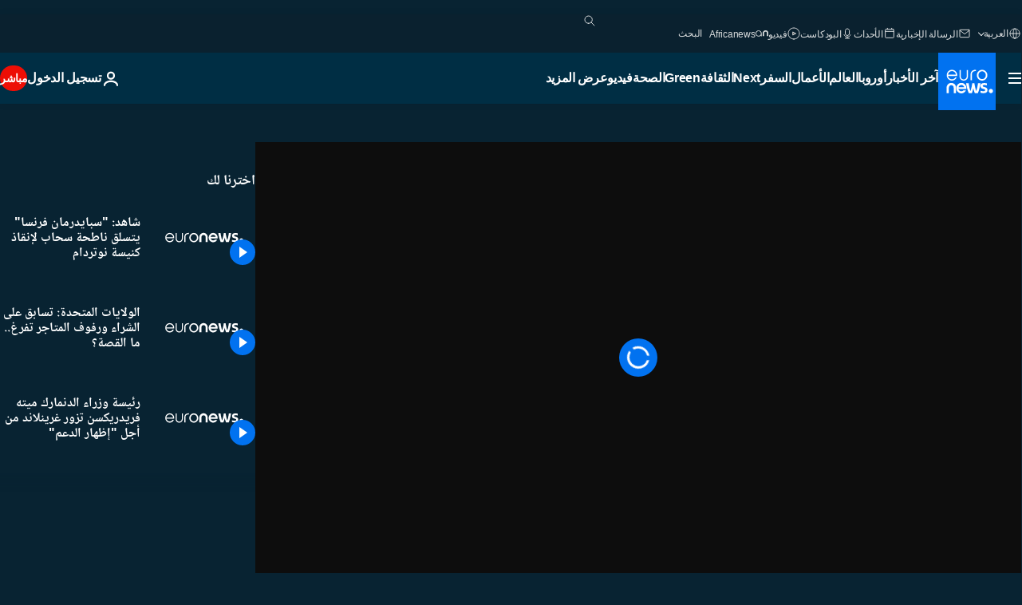

--- FILE ---
content_type: application/javascript
request_url: https://ml314.com/utsync.ashx?pub=&adv=&et=0&eid=84280&ct=js&pi=&fp=&clid=&if=0&ps=&cl=&mlt=&data=&&cp=https%3A%2F%2Farabic.euronews.com%2Fvideo%2F2019%2F03%2F26%2Ffrance-spiderman-climbs-185m-skyscraper-to-raise-funding-notre-dame-cathedral-renovation&pv=1769288796811_7455ka3js&bl=en-us@posix&cb=5318037&return=&ht=&d=&dc=&si=1769288796811_7455ka3js&cid=&s=1280x720&rp=&v=2.8.0.252
body_size: 772
content:
_ml.setFPI('3658539685479710828');_ml.syncCallback({"es":true,"ds":true});_ml.processTag({ url: 'https://dpm.demdex.net/ibs:dpid=22052&dpuuid=3658539685479710828&redir=', type: 'img' });
_ml.processTag({ url: 'https://idsync.rlcdn.com/395886.gif?partner_uid=3658539685479710828', type: 'img' });
_ml.processTag({ url: 'https://match.adsrvr.org/track/cmf/generic?ttd_pid=d0tro1j&ttd_tpi=1', type: 'img' });
_ml.processTag({ url: 'https://ib.adnxs.com/getuid?https://ml314.com/csync.ashx%3Ffp=$UID%26person_id=3658539685479710828%26eid=2', type: 'img' });


--- FILE ---
content_type: application/xml
request_url: https://dmxleo.dailymotion.com/cdn/manifest/video/x74t6k8.m3u8?af=2%2C7%2C8%2C9&vv=1%2C2%2C3%2C4%2C5%2C6%2C7%2C8%2C11%2C12%2C13%2C14&mm=video%2Fmp4%2Cvideo%2Fwebm%2Caudio%2Fmp4%2Caudio%2Fmpeg%2Caudio%2Faac%2Caudio%2Fmpeg3%2Caudio%2Fmp3%2Caudio%2Fvnd.wave%2Caudio%2Fwav%2Caudio%2Fwave%2Caudio%2Fogg%2Caudio%2Fvorbis%2Cimage%2Fjpeg%2Cimage%2Fpng%2Cimage%2Fwebp%2Cimage%2Fsvg%2Bxml&cse=1jfot97hm4af61bebed&rts=82829&rhv=1&cen=prod&cpi=xe2cka&cpt=player&rla=en&cpr=x9oog&eb=https%3A%2F%2Farabic.euronews.com%2Fvideo%2F2019%2F03%2F26%2Ffrance-spiderman-climbs-185m-skyscraper-to-raise-funding-notre-dame-cathedral-renovation&ps=960x540&td=arabic.euronews.com&reader_gdpr_flag=0&reader_gdpr_consent=&gdpr_binary_consent=opt-out&gdpr_comes_from_infopack=0&reader_us_privacy=1---&vl=-1&ciid=1jfot97hm4af61bebed_VMAP_0_0&cidx=0&sidx=0&vidIdx=0&omp=Dailymotion%2F1.0&omn=0&imal=1&uid_dm=5c76f8fb-4105-9c99-c7e1-cbc4bd1a0129&ccPremium=false&ccCustomParams=6458%252Far_euronews_new%252Fnocomment%2Flng%253Dar%2526page%253Darticle%2526video%253Dtrue%2526isBreakingNews%253Dfalse%2526vertical%253Dnews%2526nws_id%253D709384%2526nwsctr_id%253D3750336%2526article_type%253Dnormal%2526program%253Dnocomment%2526video_duration%253D90000%2526source%253Deuronews%2526themes%253Dnews%2526tags%253Dparis%25252Cclimbing%25252Cother-sports%25252Cchurch%25252Cfrance%2526player_type%253Ddailymotion&3pcb=0&rap=1&apo=monetization&pos=1&pbm=2
body_size: 3779
content:
<?xml version="1.0" encoding="UTF-8"?><vmap:VMAP xmlns:vmap="http://www.iab.net/videosuite/vmap" version="1.0"><vmap:AdBreak breakType="linear" breakId="preroll1" timeOffset="start"><vmap:AdSource id="preroll1"><vmap:VASTAdData><VAST version="3.0"><Ad><InLine><AdSystem>Leo</AdSystem><AdTitle>noad</AdTitle><Extensions><Extension type="dailymotion" source="dailymotion">{"noAd":{"reasonId":1106,"reason":"viewing context|bot-detected"},"inventoryId":"e3a1c6b7-3a7c-4e18-b210-8e2f91cda976"}</Extension></Extensions></InLine></Ad></VAST></vmap:VASTAdData></vmap:AdSource><vmap:Extensions><vmap:Extension type="dailymotion" source="dailymotion"><![CDATA[{"timeout":15000}]]></vmap:Extension></vmap:Extensions></vmap:AdBreak><vmap:AdBreak breakType="linear,nonlinear" breakId="midroll1-1" timeOffset="00:05:00" repeatAfter="00:05:00"><vmap:AdSource id="midroll1-1"><vmap:AdTagURI templateType="vast3">https://dmxleo.dailymotion.com/cdn/manifest/video/x74t6k8.m3u8?auth=[base64]&amp;vo=[MEDIAPLAYHEAD]&amp;vv=1%2C2%2C3%2C4%2C5%2C6%2C7%2C8%2C11%2C12%2C13%2C14&amp;sec=1&amp;rts=82829&amp;rla=en&amp;reader.player=dailymotion&amp;plt=1&amp;cen=prod&amp;3pcb=0&amp;rhv=1&amp;reader_us_privacy=1---&amp;eb=https%3A%2F%2Farabic.euronews.com%2Fvideo%2F2019%2F03%2F26%2Ffrance-spiderman-climbs-185m-skyscraper-to-raise-funding-notre-dame-cathedral-renovation&amp;dmngv=1.0&amp;dmng=Dailymotion&amp;cpt=player&amp;cpr=x9oog&amp;cpi=xe2cka&amp;battr=9%2C10%2C11%2C12%2C13%2C14%2C17&amp;apo=monetization&amp;pbm=2&amp;mm=video%2Fmp4%2Cvideo%2Fwebm%2Caudio%2Fmp4%2Caudio%2Fmpeg%2Caudio%2Faac%2Caudio%2Fmpeg3%2Caudio%2Fmp3%2Caudio%2Fvnd.wave%2Caudio%2Fwav%2Caudio%2Fwave%2Caudio%2Fogg%2Caudio%2Fvorbis%2Cimage%2Fjpeg%2Cimage%2Fpng%2Cimage%2Fwebp%2Cimage%2Fsvg%2Bxml&amp;lnrt=1&amp;dlvr=1%2C2&amp;cse=1jfot97hm4af61bebed&amp;cbrs=1&amp;r=v</vmap:AdTagURI></vmap:AdSource><vmap:Extensions><vmap:Extension type="dailymotion" source="dailymotion"><![CDATA[{"timeout":15000}]]></vmap:Extension></vmap:Extensions></vmap:AdBreak><vmap:Extensions><vmap:Extension type="dailymotion" source="dmx"><![CDATA[{"asid":119}]]></vmap:Extension></vmap:Extensions></vmap:VMAP>